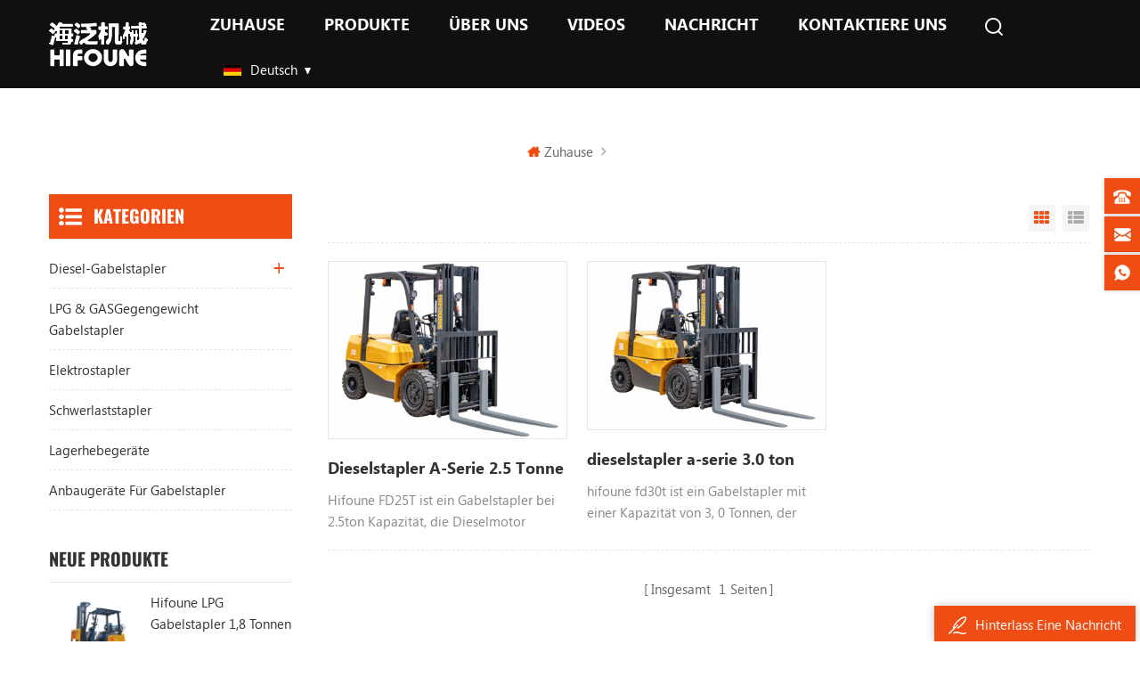

--- FILE ---
content_type: text/html
request_url: https://de.hifouneforklift.com/diesel-power-engine-forklift_sp
body_size: 7932
content:
<!DOCTYPE html PUBLIC "-//W3C//DTD XHTML 1.0 Transitional//EN" "http://www.w3.org/TR/xhtml1/DTD/xhtml1-transitional.dtd">
<html xmlns="http://www.w3.org/1999/xhtml">
<head>
    <meta http-equiv="X-UA-Compatible" content="IE=edge">
    <meta http-equiv="X-UA-Compatible" content="IE=9" />
    <meta http-equiv="X-UA-Compatible" content="IE=edge,Chrome=1" />
    <meta name="viewport" content="width=device-width, initial-scale=1.0, user-scalable=no">
    <meta http-equiv="Content-Type" content="text/html; charset=utf-8" />
                <title>Dieselmotor Gabelstapler Hersteller,Dieselmotor Gabelstapler Preis,Dieselmotor Gabelstapler Fabrik</title>
        <meta name="keywords" content="ChinaDieselmotor Gabelstapler,Dieselmotor Gabelstapler Für Verkauf,Fabrikpreis Dieselmotor Gabelstapler " />
        <meta name="description" content="Es gibt verschiedene Arten von Dieselmotor Gabelstapler,bitte klicken Sie hier,um mehr über die Gabelstapler-Produkte zu erfahrenspezifische Informationen. " />
                    <meta property="og:image" content=""/>
            <link href="/uploadfile/userimg/b83e7dcd0a6c96b9a2c7fe534733cdb0.JPG" rel="shortcut icon"  />
                <link rel="alternate" hreflang="en" href="https://www.hifouneforklift.com/diesel-power-engine-forklift_sp" />
            <link rel="alternate" hreflang="fr" href="https://fr.hifouneforklift.com/diesel-power-engine-forklift_sp" />
            <link rel="alternate" hreflang="de" href="https://de.hifouneforklift.com/diesel-power-engine-forklift_sp" />
            <link rel="alternate" hreflang="ru" href="https://ru.hifouneforklift.com/diesel-power-engine-forklift_sp" />
            <link rel="alternate" hreflang="es" href="https://es.hifouneforklift.com/diesel-power-engine-forklift_sp" />
            <link rel="alternate" hreflang="pt" href="https://pt.hifouneforklift.com/diesel-power-engine-forklift_sp" />
            <link rel="alternate" hreflang="ar" href="https://ar.hifouneforklift.com/diesel-power-engine-forklift_sp" />
            <link rel="alternate" hreflang="ja" href="https://ja.hifouneforklift.com/diesel-power-engine-forklift_sp" />
            <link rel="alternate" hreflang="ko" href="https://ko.hifouneforklift.com/diesel-power-engine-forklift_sp" />
            <link rel="alternate" hreflang="tr" href="https://tr.hifouneforklift.com/diesel-power-engine-forklift_sp" />
        <link rel="alternate" href="https://www.hifouneforklift.com/diesel-power-engine-forklift_sp" hreflang="x-default" />

    <link type="text/css" rel="stylesheet" href="/template/css/style.css" />
    <script type="text/javascript" src="/js/front/common.js"></script>
    <script type="text/javascript" src="/template/js/demo.js"></script>
    <script type="text/javascript" src="/js/front/common.js"></script>
    <!--[if it ie9]
        <script src="/template/js/html5shiv.min.js"></script>
        <script src="/template/js/respond.min.js"></script>
    -->
    <!--[if IE 8]>
    <script src="https://oss.maxcdn.com/libs/html5shiv/3.7.0/html5shiv.js"></script>
    <script src="https://oss.maxcdn.com/libs/respond.js/1.3.0/respond.min.js"></script>
    <![endif]-->

    <meta name="yandex-verification" content="3e124db34cc1ffb5" />
<!-- Google Tag Manager -->
<script>(function(w,d,s,l,i){w[l]=w[l]||[];w[l].push({'gtm.start':
new Date().getTime(),event:'gtm.js'});var f=d.getElementsByTagName(s)[0],
j=d.createElement(s),dl=l!='dataLayer'?'&l='+l:'';j.async=true;j.src=
'https://www.googletagmanager.com/gtm.js?id='+i+dl;f.parentNode.insertBefore(j,f);
})(window,document,'script','dataLayer','GTM-TCQ7NGK');</script>
<!-- End Google Tag Manager --></head>
<body>

<!-- Google Tag Manager (noscript) -->
<noscript><iframe src="https://www.googletagmanager.com/ns.html?id=GTM-TCQ7NGK"
height="0" width="0" style="display:none;visibility:hidden"></iframe></noscript>
<!-- End Google Tag Manager (noscript) --><div class="m m-head clearfix">
    <div class="container">
        <div class="m-h clearfix">
            <div class="logo">
                                                            <a class="logo-01" href="/" title="Xiamen Hifoune Technology Co., Ltd."><img alt="Xiamen Hifoune Technology Co., Ltd." src="/uploadfile/userimg/9b7217420fc3407cc59c4c8cbd861fe4.png" /></a>
                                                    </div>

             
				<div class="head_right">
            <div class="m-nav">
            
			
<ul class="nav-heng">
                <li><a href='/'>Zuhause</a></li>

                <li class="nav-shu">
                    <a href="/products">Produkte</a>
                    <div class="nav-shu-box">
                        <ul>
                                                            <li><a href="/diesel-forklifts_c1">Diesel-Gabelstapler</a>
                                                                            <ul>
                                                                                            <li><a href="/5-ton-diesel-forklifts_c7">Dieselstapler eine Serie 2-4ton </a></li>
                                                                                            <li><a href="/6-7-ton-diesel-forklifts_c14">Dieselstapler a Series-7ton </a></li>
                                                                                            <li><a href="/2-4-ton-diesel-forklifts_c9">Dieselstapler c Serie 2-4ton </a></li>
                                                                                            <li><a href="/2-5-3-5-ton-rough-terrain-forklifts_c22">2,5-3,5 Tonnen Geländestapler
    </a></li>
                                                                                            <li><a href="/10-ton-diesel-forklifts_c15">10-Tonnen-Dieselstapler</a></li>
                                                                                    </ul>
                                                                    </li>
                                                            <li><a href="/lpg-gas-forklifts_c2">LPG & GASGegengewicht Gabelstapler</a>
                                                                    </li>
                                                            <li><a href="/electric-forklifts_c3">Elektrostapler</a>
                                                                    </li>
                                                            <li><a href="/heavy-duty-forklifts_c6">Schwerlaststapler</a>
                                                                    </li>
                                                            <li><a href="/warehouse-lifting-equipment_c5">Lagerhebegeräte</a>
                                                                    </li>
                                                            <li><a href="/forklift-attachments_c21">Anbaugeräte für Gabelstapler</a>
                                                                    </li>
                                                    </ul>
                    </div>
                </li>

                                    <li class="nav-shu"><a href="/about-us_d1">Über uns</a>
                                                      <div class="nav-shu-box">
                                <ul>
                                                                            <li><a href="/hifoune-china_d12">HIFOUNE CHINA</a></li>
                                                                            <li><a href="/hifoune-malaysia_d11">HIFOUNE MALAYSIA</a></li>
                                                                    </ul>
                            </div>
                                            </li>
                


                                <li class="nav-shu"><a href="/videos_nc2">Videos
    </a>
                                    </li>

                                <li class="nav-shu"><a href="/news_nc1">Nachricht
    </a>
                                            <div class="nav-shu-box">
                            <ul>
                                                                    <li><a href="/company-news_nc5">Unternehmens Nachrichten</a></li>
                                                                    <li><a href="/industry-news_nc6">Branchennachrichten</a></li>
                                                            </ul>
                        </div>
                                    </li>

                                    <li class="nav-shu"><a href="/contact-us_d2">kontaktiere uns</a>
                                            </li>
                            </ul> 
        </div>

<a href="#" class="search-ico ico_search"></a>  
							<div class="search-box" role="alert">
								<div class="container">
									<a href="#" class="search-close img-replace"></a>
									<div class="title">What Are You Looking For?</div>
									<form>
										<div class="search_main">
											<input name="search_keyword" onkeydown="javascript:enterIn(event);" type="text" class="form-control" value="Search..." onfocus="if(this.value=='Search...'){this.value='';}" onblur="if(this.value==''){this.value='Search...';}" placeholder="Search...">
											<input type="submit" class="search_btn btn_search1" value="">
										</div>
									</form>
									<div class="search_tags">
										<a href="#">Tags 01</a>
										<a href="#">Tags 02</a>
										<a href="#">Tags 03</a>
										<a href="#">Tags 04</a>
									</div>
								</div> 
							</div>

<div class="fy-xiala">
                <dl class="select">
                    <dt><img src="/template/images/de.png" /><i>Deutsch</i><span>de</span></dt>
                    <dd>
                        <ul>
                                                            <li>
                                    <a href="https://www.hifouneforklift.com/diesel-power-engine-forklift_sp"><img src="/template/images/en.png" /><span>en</span><i>English</i></a>
                                </li>
                                                            <li>
                                    <a href="https://fr.hifouneforklift.com/diesel-power-engine-forklift_sp"><img src="/template/images/fr.png" /><span>fr</span><i>français</i></a>
                                </li>
                                                            <li>
                                    <a href="https://de.hifouneforklift.com/diesel-power-engine-forklift_sp"><img src="/template/images/de.png" /><span>de</span><i>Deutsch</i></a>
                                </li>
                                                            <li>
                                    <a href="https://ru.hifouneforklift.com/diesel-power-engine-forklift_sp"><img src="/template/images/ru.png" /><span>ru</span><i>русский</i></a>
                                </li>
                                                            <li>
                                    <a href="https://es.hifouneforklift.com/diesel-power-engine-forklift_sp"><img src="/template/images/es.png" /><span>es</span><i>español</i></a>
                                </li>
                                                            <li>
                                    <a href="https://pt.hifouneforklift.com/diesel-power-engine-forklift_sp"><img src="/template/images/pt.png" /><span>pt</span><i>português</i></a>
                                </li>
                                                            <li>
                                    <a href="https://ar.hifouneforklift.com/diesel-power-engine-forklift_sp"><img src="/template/images/ar.png" /><span>ar</span><i>العربية</i></a>
                                </li>
                                                            <li>
                                    <a href="https://ja.hifouneforklift.com/diesel-power-engine-forklift_sp"><img src="/template/images/ja.png" /><span>ja</span><i>日本語</i></a>
                                </li>
                                                            <li>
                                    <a href="https://ko.hifouneforklift.com/diesel-power-engine-forklift_sp"><img src="/template/images/ko.png" /><span>ko</span><i>한국의</i></a>
                                </li>
                                                            <li>
                                    <a href="https://tr.hifouneforklift.com/diesel-power-engine-forklift_sp"><img src="/template/images/tr.png" /><span>tr</span><i>Türkçe</i></a>
                                </li>
                                                        <li>
                                <a href="#"><img src="/template/images/cn.png" /><span>cn</span><i>chinese</i></a>
                            </li>
                        </ul>
                    </dd>
                </dl>
            </div>


        </div>
        </div>
    </div>
</div>
<div class="m-n hidden">
    <div class="container">
        <div class="m-nav"> 
            
            <div class="mobile-menu-area">
                <div class="container">
                    <div class="row">
                        <nav id="mobile-menu">
                            <ul class="clearfix">
                                <li><a href="/">Zuhause</a></li>

                                <li><a href="/products">Produkte</a>
                                    <ul>
                                                                                    <li><a href="/diesel-forklifts_c1">Diesel-Gabelstapler</a>
                                                                                                    <ul>
                                                                                                                    <li><a href="/5-ton-diesel-forklifts_c7">Dieselstapler eine Serie 2-4ton </a></li>
                                                                                                                    <li><a href="/6-7-ton-diesel-forklifts_c14">Dieselstapler a Series-7ton </a></li>
                                                                                                                    <li><a href="/2-4-ton-diesel-forklifts_c9">Dieselstapler c Serie 2-4ton </a></li>
                                                                                                                    <li><a href="/2-5-3-5-ton-rough-terrain-forklifts_c22">2,5-3,5 Tonnen Geländestapler
    </a></li>
                                                                                                                    <li><a href="/10-ton-diesel-forklifts_c15">10-Tonnen-Dieselstapler</a></li>
                                                                                                            </ul>
                                                                                            </li>
                                                                                    <li><a href="/lpg-gas-forklifts_c2">LPG & GASGegengewicht Gabelstapler</a>
                                                                                            </li>
                                                                                    <li><a href="/electric-forklifts_c3">Elektrostapler</a>
                                                                                            </li>
                                                                                    <li><a href="/heavy-duty-forklifts_c6">Schwerlaststapler</a>
                                                                                            </li>
                                                                                    <li><a href="/warehouse-lifting-equipment_c5">Lagerhebegeräte</a>
                                                                                            </li>
                                                                                    <li><a href="/forklift-attachments_c21">Anbaugeräte für Gabelstapler</a>
                                                                                            </li>
                                                                            </ul>
                                </li>

                                                                    <li><a href="/about-us_d1">Über uns</a>
                                                                                    <ul>
                                                                                                    <li><a href="/hifoune-china_d12">HIFOUNE CHINA</a></li>
                                                                                                    <li><a href="/hifoune-malaysia_d11">HIFOUNE MALAYSIA</a></li>
                                                                                            </ul>
                                                                            </li>
                                

                                                                <li><a href="/videos_nc2">Videos
    </a>
                                                                    </li>

                                                                <li><a href="/news_nc1">Nachricht
    </a>
                                                                            <ul>
                                                                                            <li><a href="/company-news_nc5">Unternehmens Nachrichten</a></li>
                                                                                            <li><a href="/industry-news_nc6">Branchennachrichten</a></li>
                                                                                    </ul>
                                                                    </li>

                                                                    <li><a href="/contact-us_d2">kontaktiere uns</a>
                                                                            </li>
                                                            </ul>
                        </nav>
                    </div>
                </div>
            </div>
        </div>
    </div>
</div>
 
            
<div class="main page-banner">
                              </div> 
 

 <div class="m main-mbx">
        <div class="container">
            <div class="main-0j clearfix">
                 <div class="m-bt">
                    <div><span></span></div>
                </div>
                <div class="mbx-nr">
                    <a class="home" href="/">
                        <i class="fa fa-home"></i>Zuhause</a>
                    <i class="fa fa-angle-right"></i>
                    <h2></h2>
                </div>
            </div>
        </div>
    </div> 
    <div class="m-ny">
        <div class="container clearfix">
            <div class="main-body clearfix">
                
                <div class="main-right clearfix">
                                        <div id="cbp-vm" class="cbp-vm-switcher cbp-vm-view-grid">
                        <div class="cbp-vm-options">
                            <a href="#" class="cbp-vm-icon cbp-vm-grid cbp-vm-selected" data-view="cbp-vm-view-grid">Grid View</a>
                            <a href="#" class="cbp-vm-icon cbp-vm-list" data-view="cbp-vm-view-list">List View</a>
                        </div>
                        <ul class="clearfix row">
						
						                                 <li class="">
                                <div class="cbp-div">
                                    <a class="cbp-vm-image" href="/diesel-forklift-a-series-2-5-ton_p26.html"><span><img id="product_detail_img"  alt="small capacity forklift" src="/uploadfile/202101/04/30ee47867752cd9e8bf97a759e9cabcc_small.png" /></span></a>
                                    <div class="cbp-list-center">
                                        <a href="/diesel-forklift-a-series-2-5-ton_p26.html" class="cbp-title">Dieselstapler A-Serie 2.5 Tonne</a>
                                        <div class="cbp-vm-details"> Hifoune FD25T ist ein Gabelstapler bei 2.5ton Kapazität, die Dieselmotor verwendet, wählbar Motor wie xinchai isuzu usw., Farbe anpassbar, bitte kontaktieren Sie uns für weitere Informationen</div>
                                                                                                                                <div class="tags">
                                            <span>Stichworte : </span>
                                                                                              <a href="/diesel-forklift-2-5-ton_sp">Dieselstapler 2.5 Tonne</a>
                                                                                             <a href="/forklift-powered-by-diesel-engine_sp">Gabelstapler mit Dieselmotor</a>
                                                                                             <a href="/small-capacity-forklift_sp">Gabelstapler mit geringer Kapazität</a>
                                                                                             <a href="/hifoune-forklift-on-sale_sp"> Hifoune Gabelstapler zum Verkauf</a>
                                                                                             <a href="/diesel-power-engine-forklift_sp">Dieselmotor Gabelstapler</a>
                                                                                             <a href="/warehouse-lifting-machine_sp">Lagerliftmaschine</a>
                                             
                                        </div>
                                                                                <div class="m-more">
                                              <span><a rel="nofollow" href="/diesel-forklift-a-series-2-5-ton_p26.html" class="cbp-list-view">Weiterlesen</a></span>
                                        </div>
                                    </div>
                                </div>
                            </li>
                                                        <li class="">
                                <div class="cbp-div">
                                    <a class="cbp-vm-image" href="/diesel-forklift-a-series-3-0-ton_p29.html"><span><img id="product_detail_img"  alt="Diesel power Engine Forklift" src="/uploadfile/202101/04/3343e61759b68685cf1546c0a08156cd_small.png" /></span></a>
                                    <div class="cbp-list-center">
                                        <a href="/diesel-forklift-a-series-3-0-ton_p29.html" class="cbp-title">dieselstapler a-serie 3.0 ton</a>
                                        <div class="cbp-vm-details">hifoune fd30t ist ein Gabelstapler mit einer Kapazität von 3, 0 Tonnen, der einen Dieselmotor verwendet, einen auswählbaren Motor wie Xinchai Isuzu usw., Farbe anpassbar, bitte kontaktieren Sie uns für mehr Informationen</div>
                                                                                                                                <div class="tags">
                                            <span>Stichworte : </span>
                                                                                              <a href="/diesel-forklift-3-0-ton_sp">Dieselstapler 3.0 Tonne</a>
                                                                                             <a href="/forklift-powered-by-chinese-engine_sp">Gabelstapler mit chinesischem Motor</a>
                                                                                             <a href="/2-stage-forklift_sp">2-stufiger Gabelstapler</a>
                                                                                             <a href="/warehouse-lifting-equipment-forklift_sp">Gabelstapler für Lagerheber</a>
                                             
                                        </div>
                                                                                <div class="m-more">
                                              <span><a rel="nofollow" href="/diesel-forklift-a-series-3-0-ton_p29.html" class="cbp-list-view">Weiterlesen</a></span>
                                        </div>
                                    </div>
                                </div>
                            </li>
                            							 
                        </ul>
                    </div>
                    <script type="text/javascript" src="/template/js/cbpViewModeSwitch.js"></script>
                    <ul class="page_num clearfix ">
                        <ul>
                            <li>

                         </li>
                        </ul>
                        <span>Insgesamt <p>1</p>Seiten</span>
                    </ul>
                </div>
                <div class="main-left">
                    <div id="right_column" class="left-nav column clearfix">
                        <section class="block blockcms column_box">
                            <span><em>
                        <p>Kategorien</p></em><i class="column_icon_toggle icon-plus-sign"></i></span>
                            <div class="htmleaf-content toggle_content">
                                <div class="tree-box">
                                    <ul class="tree">
                                                                                    <li><a href="/diesel-forklifts_c1">Diesel-Gabelstapler</a>
                                                                                                <ul>
                                                        
                                                    <li><a href="/5-ton-diesel-forklifts_c7">Dieselstapler eine Serie 2-4ton </a>
                                                                                                            </li>
                                                        
                                                    <li><a href="/6-7-ton-diesel-forklifts_c14">Dieselstapler a Series-7ton </a>
                                                                                                            </li>
                                                        
                                                    <li><a href="/2-4-ton-diesel-forklifts_c9">Dieselstapler c Serie 2-4ton </a>
                                                                                                            </li>
                                                        
                                                    <li><a href="/2-5-3-5-ton-rough-terrain-forklifts_c22">2,5-3,5 Tonnen Geländestapler
    </a>
                                                                                                            </li>
                                                        
                                                    <li><a href="/10-ton-diesel-forklifts_c15">10-Tonnen-Dieselstapler</a>
                                                                                                            </li>
                                                                                                    </ul>
                                                                                            </li>
                                                                                    <li><a href="/lpg-gas-forklifts_c2">LPG & GASGegengewicht Gabelstapler</a>
                                                                                            </li>
                                                                                    <li><a href="/electric-forklifts_c3">Elektrostapler</a>
                                                                                            </li>
                                                                                    <li><a href="/heavy-duty-forklifts_c6">Schwerlaststapler</a>
                                                                                            </li>
                                                                                    <li><a href="/warehouse-lifting-equipment_c5">Lagerhebegeräte</a>
                                                                                            </li>
                                                                                    <li><a href="/forklift-attachments_c21">Anbaugeräte für Gabelstapler</a>
                                                                                            </li>
                                                                            </ul>
                                    <script>
                                    $(function() {
                                        $(".tree").treemenu({
                                            delay: 300
                                        }).openActive();
                                    });
                                    </script>
                                </div>
                            </div>
                        </section>
                    </div>
                    <div id="right_column" class="left-hot column  clearfix">
                        <section class="block blockcms column_box">
                            <span><em>
                        <p>Neue Produkte</p></em><i class="column_icon_toggle icon-plus-sign"></i></span>
                            <div class="htmleaf-content toggle_content">
                                <div class="fen-cp">
                                    <ul>
									         
                                        <li class="clearfix">
                                            <div>
                                                <a href="/lpg-forklift-truck-1-8t_p100.html"><img id="product_detail_img"  alt="forklift propane near me" src="/uploadfile/202409/06/a279de6753b903f312519dce1334772b_small.jpg" /></a>
                                            </div>
                                            <p>
                                                <a class="fen-cp-bt" href="/lpg-forklift-truck-1-8t_p100.html">Hifoune LPG Gabelstapler 1,8 Tonnen zu verkaufen</a>
                                                <span><a rel="nofollow" href="/lpg-forklift-truck-1-8t_p100.html">Weiterlesen</a></span>
                                            </p>
                                        </li>
                                             
                                        <li class="clearfix">
                                            <div>
                                                <a href="/diesel-forklift-2-5-ton-with-euro-stage-5_p97.html"><img id="product_detail_img"  alt="Forklift For Sell" src="/uploadfile/202409/03/36e792997c8b12c7cc6508e7dbe05cc6_small.jpg" /></a>
                                            </div>
                                            <p>
                                                <a class="fen-cp-bt" href="/diesel-forklift-2-5-ton-with-euro-stage-5_p97.html">Dieselstapler 2,5 Tonnen mit EURO Stufe 5</a>
                                                <span><a rel="nofollow" href="/diesel-forklift-2-5-ton-with-euro-stage-5_p97.html">Weiterlesen</a></span>
                                            </p>
                                        </li>
                                             
                                        <li class="clearfix">
                                            <div>
                                                <a href="/hifoune-diesel-forklift-truck-4-ton-with-kubota-engine_p96.html"><img id="product_detail_img"  alt="4 Ton Diesel Forklift Truck" src="/uploadfile/202409/03/a973eb36dd015ce5c5e8192a59c438ec_small.png" /></a>
                                            </div>
                                            <p>
                                                <a class="fen-cp-bt" href="/hifoune-diesel-forklift-truck-4-ton-with-kubota-engine_p96.html">Hifoune Diesel-Gabelstapler 4 Tonnen mit KUBOTA-Motor</a>
                                                <span><a rel="nofollow" href="/hifoune-diesel-forklift-truck-4-ton-with-kubota-engine_p96.html">Weiterlesen</a></span>
                                            </p>
                                        </li>
                                             
                                        <li class="clearfix">
                                            <div>
                                                <a href="/rough-terrain-forklift-2-5-3-5-ton-4x4-2wd-4wd-switch-off-road-forklift_p93.html"><img id="product_detail_img"  alt="Rough Terrain Forklift" src="/uploadfile/202408/08/249173a84311a4a1b2467ca9ba77199f_small.png" /></a>
                                            </div>
                                            <p>
                                                <a class="fen-cp-bt" href="/rough-terrain-forklift-2-5-3-5-ton-4x4-2wd-4wd-switch-off-road-forklift_p93.html">Geländegängiger Gabelstapler 2,5 - 3,5 Tonnen 4X4 2WD/4WD Switch Offroad-Gabelstapler
    </a>
                                                <span><a rel="nofollow" href="/rough-terrain-forklift-2-5-3-5-ton-4x4-2wd-4wd-switch-off-road-forklift_p93.html">Weiterlesen</a></span>
                                            </p>
                                        </li>
                                             
                                        <li class="clearfix">
                                            <div>
                                                <a href="/2ton-3ton-5ton-truck-hand-pallet_p91.html"><img id="product_detail_img"  alt="Truck Pallet" src="/uploadfile/202402/22/80c5d49b8f4af285454064e5995e880f_small.jpg" /></a>
                                            </div>
                                            <p>
                                                <a class="fen-cp-bt" href="/2ton-3ton-5ton-truck-hand-pallet_p91.html">2 Tonnen 3 Tonnen 5 Tonnen LKW-Handpalette</a>
                                                <span><a rel="nofollow" href="/2ton-3ton-5ton-truck-hand-pallet_p91.html">Weiterlesen</a></span>
                                            </p>
                                        </li>
                                             
                                        <li class="clearfix">
                                            <div>
                                                <a href="/1-5-ton-3-wheel-electric-forklift_p94.html"><img id="product_detail_img"  alt="warehouse 3 wheel electric forklift" src="/uploadfile/202408/29/1051f693da6248a365983a0bd33858d0_small.jpg" /></a>
                                            </div>
                                            <p>
                                                <a class="fen-cp-bt" href="/1-5-ton-3-wheel-electric-forklift_p94.html">1,5 Tonnen 3-Rad-Elektrostapler</a>
                                                <span><a rel="nofollow" href="/1-5-ton-3-wheel-electric-forklift_p94.html">Weiterlesen</a></span>
                                            </p>
                                        </li>
                                             
                                        <li class="clearfix">
                                            <div>
                                                <a href="/5t-electric-forklift-with-lithium-battery_p92.html"><img id="product_detail_img"  alt="5-Ton Electric Forklift" src="/uploadfile/202403/27/f6f4482152c02aafa8022b2e4a2eea11_small.jpg" /></a>
                                            </div>
                                            <p>
                                                <a class="fen-cp-bt" href="/5t-electric-forklift-with-lithium-battery_p92.html">5t Elektrostapler mit Lithiumbatterie</a>
                                                <span><a rel="nofollow" href="/5t-electric-forklift-with-lithium-battery_p92.html">Weiterlesen</a></span>
                                            </p>
                                        </li>
                                             
                                        <li class="clearfix">
                                            <div>
                                                <a href="/1-5ton-4500mm-height-stand-on-reach-truck-stacker_p83.html"><img id="product_detail_img"  alt="Reach Truck Forklift" src="/uploadfile/202402/20/6b74c11341af320309e9cda49675df35_small.jpg" /></a>
                                            </div>
                                            <p>
                                                <a class="fen-cp-bt" href="/1-5ton-4500mm-height-stand-on-reach-truck-stacker_p83.html">1,5 Tonnen 4500 mm Höhenständer auf Schubmaststapler</a>
                                                <span><a rel="nofollow" href="/1-5ton-4500mm-height-stand-on-reach-truck-stacker_p83.html">Weiterlesen</a></span>
                                            </p>
                                        </li>
                                        										 
                                    </ul>
                                </div>
                            </div>
                        </section>
                    </div>
                </div>
             
				</div>
        </div>
    </div>
    
<div class="m m-f" style="background:url(/uploadfile/bannerimg/17024467450424.jpg) no-repeat center;background-size:cover;background-attachment: fixed;">
        <div class="f-bj-jiao">
            <img src="/template/images/f-bj-jiao-01.png" />
        </div>
        <div class="m-f-01">
            <div class="container">
                <div class="footer clearfix">
                    <div id="right_column" class="fot_links fot_links-01">
					                        <section id="blockbestsellers" class="block products_block column_box">
                            <span class="fot_title"><em>abonnieren</em><i class="fa fa-chevron-down"></i></span>
                            <div class="block_content toggle_content">
                                <div class="f-dy">
                                    <p> Wir freue mich auf mehr business-ship Mit Partnern auf der ganzen Welt wenden Sie sich bitte jederzeit an</p>
                                    <div class="f-dy-search">
                                        <input name="textfield" id="user_email" type="text" placeholder="Geben sie ihre E-Mail Adresse ein" class="f-dy-search_main">
                                        <span><input name="" type="submit" onclick="add_email_list();" class="f-dy-search_btn" value="einreichen"></span>
                                    </div>
									<script>
                               var email = document.getElementById('user_email');
                            function add_email_list()
                            {
                                $.ajax({
                                    url: "/common/ajax/addtoemail/emailname/" + email.value,
                                    type: 'GET',
                                    success: function(info) {
                                        if (info == 1) {
                                            alert('Successfully!');
                                        } else {
                                            alert('lost!');
                                        }
                                    }
                                });
                            }
                            </script>
                                </div>
                                <div class="f-link">
                                  
                             
                                                             <a href="https://hifoune-forklift.en.made-in-china.com/" target="_blank" rel="nofollow"><img src="/uploadfile/friendlink/c6c183a99d0e492b307856e64fb46da3.jpg" /></a>
                                                             <a href="https://xysforklifttruck.en.alibaba.com/" target="_blank" rel="nofollow"><img src="/uploadfile/friendlink/e386a2f66a670a3b7441dc96ae7baad3.png" /></a>
                                                             <a href="https://www.facebook.com/profile.php?id=61552465296570" target="_blank" rel="nofollow"><img src="/uploadfile/friendlink/ee86d2c08b8b7da4bfa8eb8dbf71b37e.jpg" /></a>
                                                             <a href="https://www.youtube.com/channel/UC-9Nf4MZ71z0tXSykpWV0yg" target="_blank" rel="nofollow"><img src="/uploadfile/friendlink/d5a026d774e342d5238a8204c4203722.png" /></a>
                                                                                    </div>
                            </div>
                        </section>
                    </div>
                    <div id="right_column" class="fot_links fot_links-02">
                        <section id="blockbestsellers" class="block products_block column_box">
                            <span class="fot_title"><em>Brauchen Sie Hilfe</em><i class="fa fa-chevron-down"></i></span>
                            <div class="block_content toggle_content">
                                <ul>
                                                                          <li><a href="/">Zuhause</a></li>
                                                                          <li><a href="/about-us_d1">Über uns</a></li>
                                                                          <li><a href="/contact-us_d2">kontaktiere uns</a></li>
                                                                          <li><a href="/blog">Blog</a></li>
                                                                          <li><a href="/sitemap.html">Sitemap</a></li>
                                                                          <li><a href="/sitemap.xml"> XML </a></li>
                                                                          <li><a href="/privacy-policy_d9">Datenschutz-Bestimmungen</a></li>
                                                                    </ul>
                            </div>
                        </section>
                    </div>
                    <div id="right_column" class="fot_links fot_links-03">
                        <section id="blockbestsellers" class="block products_block column_box">
                            <span class="fot_title"><em>Hot Tags</em><i class="fa fa-chevron-down"></i></span>
                            <div class="block_content toggle_content">
                                <ul>
                                                                              <li><a href="/diesel-forklift-truck_sp">Dieselstapler</a></li>
                                                                              <li><a href="/heavy-duty-diesel-forklift_sp">y</a></li>
                                                                              <li><a href="/lpg-forklift-truck_sp">Gabelstapler angetrieben von LPG </a></li>
                                                                              <li><a href="/gasoline-forklift_sp">l</a></li>
                                                                              <li><a href="/mitsubishi-diesel-forklift_sp">Gabelstapler Für verkaufen</a></li>
                                                                              <li><a href="/3-ton-diesel-forklift-truck_sp">Gabelstaplerbreite</a></li>
                                                                              <li><a href="/diesel-forklift-suppliers_sp">Gabelstaplerbreite</a></li>
                                                                    </ul>
                            </div>
                        </section>
                    </div>
                    <div id="right_column" class="fot_links fot_links-04">
                        <section id="blockbestsellers" class="block products_block column_box">
                            <span class="fot_title"><em>Kontaktiere uns</em><i class="fa fa-chevron-down"></i></span>
                            <div class="block_content">
                                <div class="m-f-con toggle_content">
                                    <p><i><img src="/template/images/f-con-01.png" /></i><span>Address:No.302,Chipu Lane,Maxiang Town,Xiang'an District,xiamen,fujian,.China</span></p>
                                                                        <p><i><img src="/template/images/f-con-02.png" /></i><a rel="nofollow" href="Tel:+86-151 5950 8370">+86-151 5950 8370</a></p>
                                                                                                                                                <p><i><img src="/template/images/f-con-04.png" /></i><a rel="nofollow" href="/cdn-cgi/l/email-protection#2b404e5d42456b43424d445e454e05484446"><span class="__cf_email__" data-cfemail="254e40534c4b654d4c434a504b400b464a48">[email&#160;protected]</span></a></p>
                                    									                                </div>
                            </div>
                        </section>
                    </div>
                </div>
            </div>
        </div>
        <div class="m-bottom clearfix">
            <div class="container">
                <div class="m-b-l">
                    <p class="copy clearfix">© Urheberrechte ©: 2025 Xiamen Hifoune Technology Co., Ltd. Alle Rechte vorbehalten. <!--Start of Tawk.to Script-->
<script data-cfasync="false" src="/cdn-cgi/scripts/5c5dd728/cloudflare-static/email-decode.min.js"></script><script type="text/javascript">
var Tawk_API=Tawk_API||{}, Tawk_LoadStart=new Date();
(function(){
var s1=document.createElement("script"),s0=document.getElementsByTagName("script")[0];
s1.async=true;
s1.src='https://embed.tawk.to/649d39b3cc26a871b0254f13/1h432ipk1';
s1.charset='UTF-8';
s1.setAttribute('crossorigin','*');
s0.parentNode.insertBefore(s1,s0);
})();
</script>
<!--End of Tawk.to Script--> <a style="display: inline;width: auto;" id="powerby"></a></p>
              <script>
                $(document).ready(function() {
                    $('#powerby').html('Macht durch:<a rel="nofollow" href="https://www.dyyseo.com">dyyseo.com</a>');
                });
              </script>
					<div class="ipv6">
                        <img src="/template/images/ipv6.png" />
                        <p>IPv6 Netzwerk unterstützt</p>
                    </div>
                                                       </div>
            </div>
        </div>
    </div>
    <div class="m-f-xin">
        <ul>
            <li>
                <a href="/"></a>
                <div>
                    <i class="fa fa-home"></i>
                    <p>Zuhause</p>
                </div>
            </li>
            <li>
                <a href="/products"></a>
                <div>
                    <i class="fa fa-th-large"></i>
                    <p>Produkte</p>
                </div>
            </li>
            <li>
                <div></div>
            </li>
            <li>
                <a href="/news"></a>
                <div>
                    <i class="fa fa-list-alt"></i>
                    <p>Nachrichten</p>
                </div>
            </li>
            <li>
                <a href="/contact-us_d2"></a>
                <div>
                    <i class="fa fa-comments-o"></i>
                    <p>Kontakt</p>
                </div>
            </li>
        </ul>
    </div>
    <!--75%-->
    <div class="toTop" style="">
        <span>top</span>
    </div>
    <!--service-->
    <div class="online_section">
        <div class="online">
            <ul>
                                <li class="online_tel"><i></i><a href="Tel:+86-151 5950 8370">+86-151 5950 8370</a></li>
                 
                   
                <li class="online_email"><i></i><a rel="nofollow" href="/cdn-cgi/l/email-protection#c7aca2b1aea987afaea1a8b2a9a2e9a4a8aa"><span class="__cf_email__" data-cfemail="0d66687b64634d65646b62786368236e6260">[email&#160;protected]</span></a></li>
                 
                                                 
                <li class="online_whatsapp"><i></i><a rel="nofollow" href="whatsapp://send?phone=+86 151 5950 8370">+86 151 5950 8370</a></li>
                                                            </ul>
        </div>
    </div>
    <!--online-->
    <div id="online_qq_layer">
        <div id="online_qq_tab">
            <a id="floatShow" rel="nofollow" href="javascript:void(0);">
                <i><img src="/template/images/xp-logo-01.png" /></i>
                <p>hinterlass eine Nachricht</p>
            </a>
            <a id="floatHide" rel="nofollow" href="javascript:void(0);">
                <p>hinterlass eine Nachricht</p><i class="fa fa-minus"></i></a>
        </div>
        <div id="onlineService">
            <form role="form" action="/inquiry/addinquiry" method="post" name="email_form" id="email_form1">
               <input type="hidden" name="msg_title" value="Leave a Message" class="meInput" />
            <div class="online_form">
                <ul>
                    <p> Wenn Sie interessieren sich für unsere Produkte und möchten weitere Details erfahren. Bitte hinterlassen Sie hier eine Nachricht. Wir werden Ihnen so schnell wie möglich antworten</p>
                    <li>
                        <div class="cx-xp"><img src="/template/images/xp-i-03.png" /></div>
                        <input required type="text" name="msg_name" class="meInput" placeholder="Name *" />
                    </li>
                    <li>
                        <div class="cx-xp"><img src="/template/images/xp-i-01.png" /></div>
                        <input type="text" name="msg_email" id="msg_email" class="meInput" placeholder="Email *" />
                    </li>
                    <li>
                        <div class="cx-xp"><img src="/template/images/xp-i-02.png" /></div>
                        <input type="text" name="msg_tel" class="meInput" placeholder="Tel / WhatsApp" />
                    </li>
                    <li>
                        <div  class="cx-xp"><img src="/template/images/xp-i-03.png" /></div>
                        <textarea id="meText" nkeyup="checknum(this,3000,'tno')" maxlength="3000" name="msg_content" class="meText" placeholder="Geben Sie die Produktdetails ein (z. B. Farbe, Größe, Material usw.)und andere spezifische Anforderungen, um ein genaues Angebot zu erhalten *"></textarea>
                    </li>
					 
                          
                </ul>
                <div class="m-more">
                    <span><input class="submit" type="submit" value="einreichen"></span>
                </div>
            </div>
            </form>
        </div>
    </div>
<script data-cfasync="false" src="/cdn-cgi/scripts/5c5dd728/cloudflare-static/email-decode.min.js"></script><script defer src="https://static.cloudflareinsights.com/beacon.min.js/vcd15cbe7772f49c399c6a5babf22c1241717689176015" integrity="sha512-ZpsOmlRQV6y907TI0dKBHq9Md29nnaEIPlkf84rnaERnq6zvWvPUqr2ft8M1aS28oN72PdrCzSjY4U6VaAw1EQ==" data-cf-beacon='{"version":"2024.11.0","token":"c001d61014a64231857e949ba748635b","r":1,"server_timing":{"name":{"cfCacheStatus":true,"cfEdge":true,"cfExtPri":true,"cfL4":true,"cfOrigin":true,"cfSpeedBrain":true},"location_startswith":null}}' crossorigin="anonymous"></script>
</body>
<script type="text/javascript" src="/template/js/demo01.js"></script>
</html>


--- FILE ---
content_type: text/plain
request_url: https://www.google-analytics.com/j/collect?v=1&_v=j102&a=1042384833&t=pageview&_s=1&dl=https%3A%2F%2Fde.hifouneforklift.com%2Fdiesel-power-engine-forklift_sp&ul=en-us%40posix&dt=Dieselmotor%20Gabelstapler%20Hersteller%2CDieselmotor%20Gabelstapler%20Preis%2CDieselmotor%20Gabelstapler%20Fabrik&sr=1280x720&vp=1280x720&_u=YEBAAAABAAAAAC~&jid=1900433549&gjid=573647322&cid=1504264009.1762697493&tid=UA-128739754-71&_gid=120354212.1762697493&_r=1&_slc=1&gtm=45He5b50n81TCQ7NGKv838246638za200zd838246638&gcd=13l3l3l3l1l1&dma=0&tag_exp=101509157~103116026~103200004~103233427~104527907~104528500~104684208~104684211~104948813~115480710~115583767~115616985~115938465~115938469~116217636~116217638&z=1339053145
body_size: -452
content:
2,cG-50E289LZPP